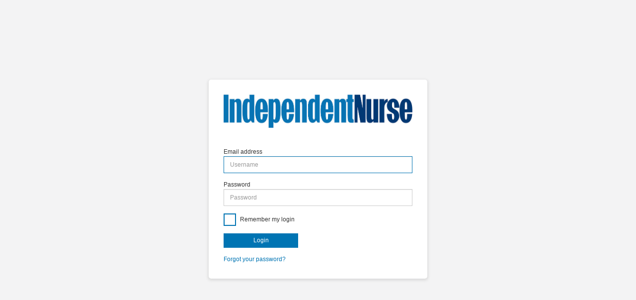

--- FILE ---
content_type: text/html; charset=utf-8
request_url: https://auth.markallengroup.com/Account/Login?ReturnUrl=%2Fconnect%2Fauthorize%2Fcallback%3Fclient_id%3Dindependentnurse%26redirect_uri%3Dhttps%253A%252F%252Fwww.independentnurse.co.uk%252Fsignin-oidc-independentnurse%26response_type%3Dcode%2520id_token%26scope%3Dopenid%2520profile%2520email%2520ingress.full%26response_mode%3Dform_post%26nonce%3D638376340146347927.OWY5ODg3NTUtZDA4OC00MTE1LWJjODUtMzQ2ODRlYTY0OWY2M2I4M2QwODEtZjYyYi00Y2FjLWIzMzYtOGUxZGYzZTRmNzFh%26state%3DCfDJ8PEItHfDgfFMuDAGUBKCekFlgoa3081atGch3FI0NfA9YhVA04H1Cx3x8HPZZRFb6Bls3TYru9xnL9-mk6svxaiszT_CID7_twLoVrZAp3fpbyeNUiirIBx8bsXOD-KYwwZXzUumNrHg-BXYqn5V-5mhHyURHjLOvrUvLJ9vSJHWJK-3DcD8sEsL0-d7Ret0coL_S_vC6F_5roTRujlUPC7kAaqa88N1yEVCzhV9v6IGYsWLze1UxnqzqHa1sZRlJYsUvP5m1reWK3CADEuHK8D0mBkg6qhtcKshPsWAsr0_3j1At7evWBRs4vccfBTjhuBiHIl_3KY5Igj26EjR0DMeFKVJH0q-jbQZPuJm7IIUo-axnBTYp8Pymh59m16kK0s0p5c0E77WELvUDJh0OUpO019iTPsesTB7GqIytI4-v9QEd8GqXIczVPSBIfg7Cyvw-ny8yijtznHNugAUAIVeC2-FkZeKd-kr87t4f1gN-nO4Ix_HODSKai6NcfM4xw%26x-client-SKU%3DID_NETSTANDARD2_0%26x-client-ver%3D6.10.0.0
body_size: 5192
content:
<!DOCTYPE html>
<html>
<head>
    <meta charset="utf-8" />
    <meta http-equiv="X-UA-Compatible" content="IE=edge">
    <meta name="viewport" content="width=device-width, initial-scale=1.0" />
    <title>Mark Allen Authentication</title>
    <link rel="icon" type="image/x-icon" href="/favicon.ico" />
    <link rel="shortcut icon" type="image/x-icon" href="/favicon.ico" />
    <link rel="stylesheet" href="/lib/bootstrap/css/bootstrap.css" />
    <link rel="stylesheet" href="/css/themes/IndependentNurse/site.min.css" />
    <link rel="stylesheet" href="/lib/bootstrap-datepicker/dist/css/bootstrap-datepicker.css" />
    <link rel="stylesheet" href="/css/font-awesome.css" />


</head>
<body>
    <div class="body-content container">
        
<img src="/css/themes/IndependentNurse/images/logo.jpg" class="img-responsive" id="logo">


    <form action="" method="post">
        <input type="hidden" id="ReturnUrl" name="ReturnUrl" value="/connect/authorize/callback?client_id=independentnurse&amp;redirect_uri=https%3A%2F%2Fwww.independentnurse.co.uk%2Fsignin-oidc-independentnurse&amp;response_type=code%20id_token&amp;scope=openid%20profile%20email%20ingress.full&amp;response_mode=form_post&amp;nonce=638376340146347927.OWY5ODg3NTUtZDA4OC00MTE1LWJjODUtMzQ2ODRlYTY0OWY2M2I4M2QwODEtZjYyYi00Y2FjLWIzMzYtOGUxZGYzZTRmNzFh&amp;state=[base64]&amp;x-client-SKU=ID_NETSTANDARD2_0&amp;x-client-ver=6.10.0.0" />

        <fieldset>
            <div class="form-group">
                <label for="Username">Email address</label>
                <input class="form-control" placeholder="Username" autofocus type="email" data-val="true" data-val-email="The Email address field is not a valid e-mail address." data-val-required="The Email address field is required." id="Username" name="Username" value="">
            </div>
            <div class="form-group">
                <label for="Password">Password</label>
                <input type="password" class="form-control" placeholder="Password" autocomplete="off" data-val="true" data-val-required="The Password field is required." id="Password" name="Password">
            </div>
                <div class="form-group">
                    <div class="checkbox-contained margin-bottom-20 login-remember">
                        <input class="checkbox-custom" type="checkbox" data-val="true" data-val-required="The RememberLogin field is required." id="RememberLogin" name="RememberLogin" value="true">
                        <label class="checkbox-custom-label" for="RememberLogin">
                            Remember my login
                        </label>
                    </div>

                </div>


            <div class="form-group">
                <button class="btn btn-primary btn-login" name="button" value="login">Login</button>
            </div>
            <p>
                <a href="/Account/ForgotPassword?returnurl=%2Fconnect%2Fauthorize%2Fcallback%3Fclient_id%3Dindependentnurse%26redirect_uri%3Dhttps%253A%252F%252Fwww.independentnurse.co.uk%252Fsignin-oidc-independentnurse%26response_type%3Dcode%2520id_token%26scope%3Dopenid%2520profile%2520email%2520ingress.full%26response_mode%3Dform_post%26nonce%3D638376340146347927.OWY5ODg3NTUtZDA4OC00MTE1LWJjODUtMzQ2ODRlYTY0OWY2M2I4M2QwODEtZjYyYi00Y2FjLWIzMzYtOGUxZGYzZTRmNzFh%26state%[base64]%26x-client-SKU%3DID_NETSTANDARD2_0%26x-client-ver%3D6.10.0.0">Forgot your password?</a>
            </p>
        </fieldset>
    <input name="__RequestVerificationToken" type="hidden" value="CfDJ8D3xOHLhxYRLoy_IsiVuwIZ6X6Q-CIh26cF1IfoX-0Bf6INI0fMCopcgjmFr6ns_cq1mxIS1d2rErwePUPZ7IQZEIjMCtuQbTkwNJWelol13YKCK1RFWAH5t8y0BYaWP-dOHef7GzqoWWgW55lUUKW8" /><input name="RememberLogin" type="hidden" value="false"></form>


    </div>

    <script src="/lib/jquery/jquery.js"></script>
    <script src="/lib/bootstrap/js/bootstrap.js"></script>
    <script src="/lib/bootstrap-datepicker/dist/js/bootstrap-datepicker.js"></script>
    <script src="/lib/bootstrap-fileinput/js/fileinput.js"></script>
    <script src="/lib/jquery-validation/dist/jquery.validate.js"></script>
    <script src="/lib/jquery-validation-unobtrusive/jquery.validate.unobtrusive.min.js"></script>
    
</body>
</html>
